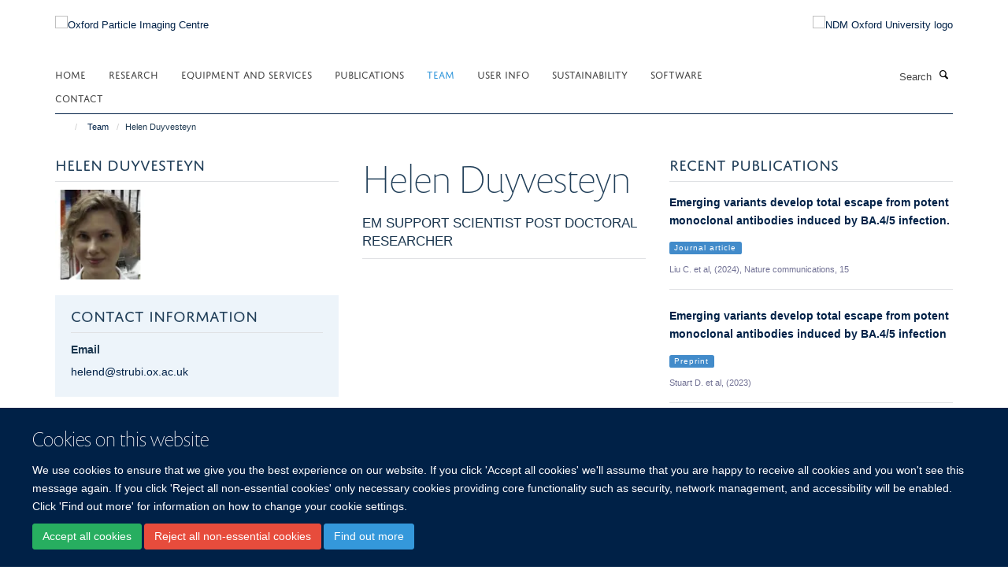

--- FILE ---
content_type: text/html;charset=utf-8
request_url: https://www.opic.ox.ac.uk/meet-the-team/helen-duyvesteyn?d61fed54-48ca-11ef-b64e-0a3af28e70c2
body_size: 8019
content:
<!doctype html>
<html xmlns="http://www.w3.org/1999/xhtml" lang="en" xml:lang="en">

    <head><base href="https://www.opic.ox.ac.uk/meet-the-team/helen-duyvesteyn/" />
        <meta charset="utf-8" />
        <meta name="viewport" content="width=device-width, initial-scale=1.0" />
        <meta name="apple-mobile-web-app-capable" content="yes" />
        <meta name="apple-mobile-web-app-title" content="Haiku" />
        
        <meta http-equiv="Content-Type" content="text/html; charset=utf-8" /><meta content="Helen Duyvesteyn - EM Support Scientist Post doctoral Researcher" name="description" /><meta name="og:title" content="Helen Duyvesteyn" /><meta name="og:description" content="Helen Duyvesteyn - EM Support Scientist Post doctoral Researcher" /><meta name="og:url" content="https://www.opic.ox.ac.uk/meet-the-team/helen-duyvesteyn" /><meta name="og:image" content="https://www.opic.ox.ac.uk/meet-the-team/helen-duyvesteyn/@@images/image/w1140" /><meta name="twitter:card" content="summary" /><meta name="twitter:title" content="Helen Duyvesteyn" /><meta name="twitter:description" content="Helen Duyvesteyn - EM Support Scientist Post doctoral Researcher" /><meta name="twitter:image" content="https://www.opic.ox.ac.uk/meet-the-team/helen-duyvesteyn/@@images/image/w1140" /><meta name="generator" content="Plone - http://plone.org" /><title>Helen Duyvesteyn — Oxford Particle Imaging Centre</title>
        
        
        
        
        
    <link rel="stylesheet" type="text/css" media="screen" href="https://www.opic.ox.ac.uk/portal_css/Turnkey%20Theme/resourcecollective.cookielawcookielaw-cachekey-bc48d17d1e9b4a7230c67283566661fd.css" /><link rel="stylesheet" type="text/css" href="https://www.opic.ox.ac.uk/portal_css/Turnkey%20Theme/themebootstrapcssselect2-cachekey-e62f5bd8bd8657a76a8b8356aa091223.css" /><link rel="stylesheet" type="text/css" href="https://www.opic.ox.ac.uk/portal_css/Turnkey%20Theme/themebootstrapcssmagnific.popup-cachekey-84a277d7441b51e1b4b7400e1beaff7c.css" /><link rel="stylesheet" type="text/css" media="screen" href="https://www.opic.ox.ac.uk/portal_css/Turnkey%20Theme/resourcecollective.covercsscover-cachekey-0a7b272c8294c357121d6d74eeadcb58.css" /><link rel="stylesheet" type="text/css" media="screen" href="https://www.opic.ox.ac.uk/portal_css/Turnkey%20Theme/resourcehaiku.coveroverlays-cachekey-b5417cb964609a91704bda7173baddb3.css" /><link rel="stylesheet" type="text/css" href="https://www.opic.ox.ac.uk/portal_css/Turnkey%20Theme/resourcehaiku.coverhaiku.chooser-cachekey-b8372e74954fb1ce6d822e7e55fed63f.css" /><link rel="stylesheet" type="text/css" href="https://www.opic.ox.ac.uk/portal_css/Turnkey%20Theme/resourcehaiku.widgets.imagehaiku.image.widget-cachekey-d127c72450f65fb3ebaa05808511fdde.css" /><link rel="canonical" href="https://www.opic.ox.ac.uk/meet-the-team/helen-duyvesteyn" /><link rel="search" href="https://www.opic.ox.ac.uk/@@search" title="Search this site" /><link rel="shortcut icon" type="image/x-icon" href="https://www.opic.ox.ac.uk/images/logos/favicon_16x16?v=8aa62420-fa11-11f0-be55-c7bc867cde1e" /><link rel="apple-touch-icon" href="https://www.opic.ox.ac.uk/images/logos/favicon_apple?v=8aa62421-fa11-11f0-be55-c7bc867cde1e" /><style type="text/css"></style><script type="text/javascript" src="https://www.opic.ox.ac.uk/portal_javascripts/Turnkey%20Theme/resourcecollective.cookielawcookielaw_disabler-cachekey-c2d69fac731dde7d83de6646df39685d.js"></script><script type="text/javascript" src="https://www.opic.ox.ac.uk/portal_javascripts/Turnkey%20Theme/themebootstrapjsvendorrespond-cachekey-eea5ba36b4c616238594226a08b21f25.js"></script><script type="text/javascript" src="https://www.opic.ox.ac.uk/portal_javascripts/Turnkey%20Theme/resourceplone.app.jquery-cachekey-140913a31ca8e972fed4b785b21ca48d.js"></script><script type="text/javascript" src="https://www.opic.ox.ac.uk/portal_javascripts/Turnkey%20Theme/++theme++bootstrap/js/vendor/bootstrap.js"></script><script type="text/javascript" src="https://www.opic.ox.ac.uk/portal_javascripts/Turnkey%20Theme/themebootstrapjspluginsvendorjquery.trunk8-cachekey-5e243f6deeae9f9b63e9f7947e34f113.js"></script><script type="text/javascript" src="https://www.opic.ox.ac.uk/portal_javascripts/Turnkey%20Theme/plone_javascript_variables-cachekey-1974369d364f52f3b2d89b2854fdaef2.js"></script><script type="text/javascript" src="https://www.opic.ox.ac.uk/portal_javascripts/Turnkey%20Theme/resourceplone.app.jquerytools-cachekey-893662abf613dcff6efb68b62b796d44.js"></script><script type="text/javascript" src="https://www.opic.ox.ac.uk/portal_javascripts/Turnkey%20Theme/mark_special_links-cachekey-fd71fe810f65da88193d398bfe2cc994.js"></script><script type="text/javascript" src="https://www.opic.ox.ac.uk/portal_javascripts/Turnkey%20Theme/resourceplone.app.discussion.javascriptscomments-cachekey-a37e92f22ac051e2a633c301bd4b8ce4.js"></script><script type="text/javascript" src="https://www.opic.ox.ac.uk/portal_javascripts/Turnkey%20Theme/themebootstrapjspluginsvendorselect2-cachekey-98c4256faacaad06360c53e14ff3de14.js"></script><script type="text/javascript" src="https://www.opic.ox.ac.uk/portal_javascripts/Turnkey%20Theme/++theme++bootstrap/js/plugins/vendor/jquery.html5-placeholder-shim.js"></script><script type="text/javascript" src="https://www.opic.ox.ac.uk/portal_javascripts/Turnkey%20Theme/++theme++bootstrap/js/vendor/hammer.js"></script><script type="text/javascript" src="https://www.opic.ox.ac.uk/portal_javascripts/Turnkey%20Theme/themebootstrapjspluginshaikujquery.navigation-portlets-cachekey-5caf9fc6221040f5e0c7451842b053a8.js"></script><script type="text/javascript" src="https://www.opic.ox.ac.uk/portal_javascripts/Turnkey%20Theme/themebootstrapjspluginsvendormasonry-cachekey-a48aebd7efa3429e0da299db8e2568c8.js"></script><script type="text/javascript" src="https://www.opic.ox.ac.uk/portal_javascripts/Turnkey%20Theme/themebootstrapjspluginsvendorimagesloaded-cachekey-a15f21821eb5f5be8e1e06c75c2b04c7.js"></script><script type="text/javascript" src="https://www.opic.ox.ac.uk/portal_javascripts/Turnkey%20Theme/++theme++bootstrap/js/plugins/vendor/jquery.lazysizes.js"></script><script type="text/javascript" src="https://www.opic.ox.ac.uk/portal_javascripts/Turnkey%20Theme/++theme++bootstrap/js/plugins/vendor/jquery.magnific.popup.js"></script><script type="text/javascript" src="https://www.opic.ox.ac.uk/portal_javascripts/Turnkey%20Theme/themebootstrapjspluginsvendorjquery.toc-cachekey-38eb4d81b7c2229a3f75257ff301e4a1.js"></script><script type="text/javascript" src="https://www.opic.ox.ac.uk/portal_javascripts/Turnkey%20Theme/++theme++bootstrap/js/turnkey-various.js"></script><script type="text/javascript" src="https://www.opic.ox.ac.uk/portal_javascripts/Turnkey%20Theme/resourcecollective.coverjsmain-cachekey-8c8d133ed093863c8391421a7e30bde3.js"></script><script type="text/javascript" src="https://www.opic.ox.ac.uk/portal_javascripts/Turnkey%20Theme/resourcehaiku.mmenu.jsjquery.mmenu.all.min-cachekey-a07019e8266a01412d12b50732ed52e5.js"></script><script type="text/javascript" src="https://www.opic.ox.ac.uk/portal_javascripts/Turnkey%20Theme/resourcecollective.cookielawcookielaw_banner-cachekey-5e7de8d2747643095991998e6b6b10a2.js"></script><script type="text/javascript" src="https://d1bxh8uas1mnw7.cloudfront.net/assets/embed.js"></script><script type="text/javascript">
    $(document).bind('DOMNodeInserted', function(e) {
        var element = e.target;
        if (typeof _altmetric_embed_init !== "undefined") {
            if ($(element).find('.cover-publications-tile').length !== 0) {
                _altmetric_embed_init('.cover-publications-tile');
            };
        };
    });
    </script><script type="text/javascript">
        jQuery(function($){
            if (typeof($.datepicker) != "undefined"){
              $.datepicker.setDefaults(
                jQuery.extend($.datepicker.regional[''],
                {dateFormat: 'mm/dd/yy'}));
            }
        });
        </script><script async="" src="https://www.googletagmanager.com/gtag/js?id=G-DCT5BET2F0"></script><script>
  window.dataLayer = window.dataLayer || [];
  function gtag(){dataLayer.push(arguments);}
  gtag('js', new Date());
</script><script async="" src="https://www.googletagmanager.com/gtag/js?id=UA-233167752-1"></script><script>
  window.dataLayer = window.dataLayer || [];
  function gtag(){dataLayer.push(arguments);}
  gtag('js', new Date());

  gtag('config', 'UA-233167752-1', { 'anonymize_ip': true });
 gtag('config', 'G-DCT5BET2F0');
 gtag('config', 'G-34VDE57MHH');
</script><script async="" src="https://www.googletagmanager.com/gtag/js?id=G-CV6KEMBMEX"></script><script>
window.dataLayer = window.dataLayer || [];
function gtag(){dataLayer.push(arguments);}
gtag('js', new Date());
gtag('config', 'G-CV6KEMBMEX');
</script>
    <link href="https://www.opic.ox.ac.uk/++theme++sublime-oxy-blue/screen.css" rel="stylesheet" />
  
    <link href="https://www.opic.ox.ac.uk/++theme++sublime-oxy-blue/style.css" rel="stylesheet" />
  <style type="text/css" class="extra-css" id="global-extra-css">@import url("https://tools.ndm.ox.ac.uk/haiku_css/general.css");

a#primary-logo img {
    margin-top: 20px;
    margin-bottom: 20px;
}

#primary-logo img, .logo-secondary, .logo-footer {
    max-height: 110px;
    max-width: 100%;
}</style></head>

    <body class="cover-layout-profile template-view portaltype-haiku-profile site-Plone section-meet-the-team subsection-helen-duyvesteyn userrole-anonymous no-toolbar mount-035" dir="ltr"><div id="cookienotification">

    <div class="container">
    
        <div class="row">
        
            <div class="col-md-12">
                <h2>
                    Cookies on this website
                </h2>
                
            </div>
        
            <div class="col-md-12">
                <p>
                    We use cookies to ensure that we give you the best experience on our website. If you click 'Accept all cookies' we'll assume that you are happy to receive all cookies and you won't see this message again. If you click 'Reject all non-essential cookies' only necessary cookies providing core functionality such as security, network management, and accessibility will be enabled. Click 'Find out more' for information on how to change your cookie settings.
                </p>
                
            </div>
    
            <div class="col-md-12">
                <a class="btn btn-success cookie-continue" href="https://www.opic.ox.ac.uk/@@enable-cookies?&amp;came_from=https://www.opic.ox.ac.uk/meet-the-team/helen-duyvesteyn">Accept all cookies</a>
                <a class="btn btn-danger cookie-disable" href="https://www.opic.ox.ac.uk/@@disable-cookies?came_from=https://www.opic.ox.ac.uk/meet-the-team/helen-duyvesteyn">Reject all non-essential cookies</a>
                <a class="btn btn-info cookie-more" href="https://www.opic.ox.ac.uk/cookies">Find out more</a>
            </div> 
            
        </div>
    
    </div>
     
</div><div id="site-wrapper" class="container-fluid">

            <div class="modal fade" id="modal" tabindex="-1" role="dialog" aria-hidden="true"></div>

            

            

            <div id="site-header" class="container">

                <div id="site-status"></div>

                

                <header class="row">
                    <div class="col-xs-10 col-sm-6">
                        <a id="primary-logo" title="Oxford Particle Imaging Centre" href="https://www.opic.ox.ac.uk"><img src="https://www.opic.ox.ac.uk/images/logos/opic-ndm-logo" alt="Oxford Particle Imaging Centre" /></a>
                    </div>
                    <div class="col-sm-6 hidden-xs">
                        <div class="heading-spaced">
                            <div id="site__secondary-logo">
                                
        <a href="http://www.ndm.ox.ac.uk/" title="NDM Oxford University logo" target="_blank" rel="noopener"><img src="https://www.opic.ox.ac.uk/images/logos/ndm-oxford-logo" alt="NDM Oxford University logo" class="img-responsive logo-secondary" /></a>
    
                            </div>
                            <div id="site-actions">

        <ul class="list-unstyled list-inline text-right">
    
            
    
            
                
                    <li id="siteaction-sitemap">
                        <a href="https://www.opic.ox.ac.uk/sitemap" title="" accesskey="3">Site Map</a>
                    </li>
                
            
            
                
                    <li id="siteaction-accessibility">
                        <a href="https://www.opic.ox.ac.uk/accessibility" title="" accesskey="0" target="_blank">Accessibility</a>
                    </li>
                
            
            
                
                    <li id="siteaction-cookie-policy">
                        <a href="https://www.opic.ox.ac.uk/cookies" title="" accesskey="">Cookies</a>
                    </li>
                
            
            
                
                    <li id="siteaction-contact-us">
                        <a href="https://www.opic.ox.ac.uk/about" title="" accesskey="">Contact us</a>
                    </li>
                
            
            
                
                    <li id="siteaction-login">
                        <a href="https://www.opic.ox.ac.uk/Shibboleth.sso/Login?target=https://www.opic.ox.ac.uk/shibboleth_loggedin?came_from=https://www.opic.ox.ac.uk/meet-the-team/helen-duyvesteyn" title="" accesskey="">Log in</a>
                    </li>
                
            
    
        </ul>
    </div>
                        </div>
                    </div>
                    <div class="col-xs-2 visible-xs">
                        <a href="#mmenu" role="button" class="btn btn-default" aria-label="Toggle menu">
                            <i class="glyphicon glyphicon-menu"></i>
                        </a>
                    </div>
                </header>

                <nav role="navigation">
                    <div class="row">
                        <div class="col-sm-10">
                            <div id="site-bar" class="collapse navbar-collapse">

	    <ul class="nav navbar-nav">

            

	            <li class="dropdown" id="portaltab-index_html">
	                <a href="https://www.opic.ox.ac.uk" title="" data-toggle="">Home</a>
                    
	            </li>

            
            

	            <li class="dropdown" id="portaltab-research">
	                <a href="https://www.opic.ox.ac.uk/research" title="" data-toggle="">Research</a>
                    
	            </li>

            
            

	            <li class="dropdown" id="portaltab-equipment-and-services">
	                <a href="https://www.opic.ox.ac.uk/equipment-and-services" title="" data-toggle="">Equipment and Services</a>
                    
	            </li>

            
            

	            <li class="dropdown" id="portaltab-publications">
	                <a href="https://www.opic.ox.ac.uk/publications" title="" data-toggle="">Publications</a>
                    
	            </li>

            
            

	            <li class="dropdown active" id="portaltab-meet-the-team">
	                <a href="https://www.opic.ox.ac.uk/meet-the-team" title="" data-toggle="">Team</a>
                    
	            </li>

            
            

	            <li class="dropdown" id="portaltab-user-info">
	                <a href="https://www.opic.ox.ac.uk/user-info" title="" data-toggle="">User Info</a>
                    
	            </li>

            
            

	            <li class="dropdown" id="portaltab-sustain">
	                <a href="https://www.opic.ox.ac.uk/sustain" title="" data-toggle="">Sustainability</a>
                    
	            </li>

            
            

	            <li class="dropdown" id="portaltab-Software">
	                <a href="https://www.opic.ox.ac.uk/Software" title="" data-toggle="">Software</a>
                    
	            </li>

            
            

	            <li class="dropdown" id="portaltab-contact">
	                <a href="https://www.opic.ox.ac.uk/contact" title="" data-toggle="">Contact</a>
                    
	            </li>

            

            

	    </ul>

    </div>
                        </div>
                        <div class="col-sm-2">
                            <form action="https://www.opic.ox.ac.uk/@@search" id="site-search" class="form-inline" role="form">
                                <div class="input-group">
                                    <label class="sr-only" for="SearchableText">Search</label>
                                    <input type="text" class="form-control" name="SearchableText" id="SearchableText" placeholder="Search" />
                                    <span class="input-group-btn">
                                        <button class="btn" type="submit" aria-label="Search"><i class="glyphicon-search"></i></button>
                                    </span>
                                </div>
                            </form>
                        </div>
                    </div>
                </nav>

                <div class="container">
                    <div class="row">
                        <div class="col-md-12">
                            <ol class="breadcrumb" id="site-breadcrumbs"><li><a title="Home" href="https://www.opic.ox.ac.uk"><span class="glyphicon glyphicon-home"></span></a></li><li><a href="https://www.opic.ox.ac.uk/meet-the-team">Team</a></li><li class="active">Helen Duyvesteyn</li></ol>
                        </div>
                    </div>
                </div>

            </div>

            <div id="content" class="container ">

                            

                            

            
            
			<div class="cover-fluid" itemscope="" itemtype="http://schema.org/Person">
                
    
        
            
                
    

        
            
            
                <div class="row row1"><div class="row-content">

                    
                        
    
        
            
                
                
                    <div class="column col-md-4 " data-panel="">

                        
                            
    
        

            
                
                    

                    <div class="tile tile-default" id="96abc7b1c9e9476d867a7e0b8fef6883">
                        

        

        <div class="cover-portrait-tile tile-content clearfix">

            
                <div class="tile-header">
                    <h3 class="underline uppercase">Helen Duyvesteyn</h3>
                </div>
            

            
                <img src="https://www.opic.ox.ac.uk/meet-the-team/helen-duyvesteyn/@@haiku.profiles.portrait/96abc7b1c9e9476d867a7e0b8fef6883/@@images/image/w1140?ba05adb7-dad8-4aab-bce2-57a6172d5d50" alt="Helen Duyvesteyn" class="img-responsive" itemprop="image" itemscope="" itemtype="http://schema.org/ImageObject" srcset="https://www.opic.ox.ac.uk/meet-the-team/helen-duyvesteyn/@@haiku.profiles.portrait/96abc7b1c9e9476d867a7e0b8fef6883/@@images/image/w1140?ba05adb7-dad8-4aab-bce2-57a6172d5d50 1140w, https://www.opic.ox.ac.uk/meet-the-team/helen-duyvesteyn/@@haiku.profiles.portrait/96abc7b1c9e9476d867a7e0b8fef6883/@@images/image/w760?ba05adb7-dad8-4aab-bce2-57a6172d5d50 760w, https://www.opic.ox.ac.uk/meet-the-team/helen-duyvesteyn/@@haiku.profiles.portrait/96abc7b1c9e9476d867a7e0b8fef6883/@@images/image/w320#?ba05adb7-dad8-4aab-bce2-57a6172d5d50 320w" />
             
                    
        </div>

    
                    </div>
                
            

            

            

        
    


                        
                        
                            
    
        

            
                
                    

                    <div class="tile tile-default" id="29fc441c36ce4391ac11c6c3b284e3fd">
                        

        

        <div class="cover-profile-tile tile-content clearfix">

            <div class="box-featured">

                
                    <div class="tile-header">
                        <h3 class="uppercase underline">Contact information</h3>
                    </div>
                

                
                    <p>
                        <label class="control-label">Email</label>
                        
                            <br />
                            <a href="mailto:helend@strubi.ox.ac.uk" title="Mail to helend@strubi.ox.ac.uk">helend@strubi.ox.ac.uk</a>
                        
                        
                    </p>
                

                

                

                

                

                

                
                
            </div>

        </div>

    
                    </div>
                
            

            

            

        
    


                        
                        
                            
    
        

            
                
                    

                    <div class="tile tile-default" id="6c8c0ab2db1842059c78c4a168a1af63">
                        

        

        <div class="cover-researchgroups-tile tile-content clearfix">

            
                <div class="tile-header">
                    <h3 class="uppercase underline">Research groups</h3>
                </div>
            

            <ul class="medium-list cover-profile-list">
                
                    <li>
                        <a href="https://www.strubi.ox.ac.uk/research/professor-david-stuart-frs" title="Stuart Group: Structural Virology">
                            <span>Stuart Group: Structural Virology</span>
                        </a>
                    </li>
                
            </ul>

        </div>

    
                    </div>
                
            

            

            

        
    


                        

                    </div>
                
            
        
    


                    
                    
                        
    
        
            
                
                
                    <div class="column col-md-4 " data-panel="">

                        
                            
    
        

            
                
                    

                    <div class="tile tile-default" id="23915526396b485284f94fcb3bec3a64">
                        

        

        <div class="cover-profile-tile tile-content clearfix">
            <h1>
                <span class="firstname">Helen</span>
                <span class="lastname">Duyvesteyn</span>
            </h1>
            
            
                <p class="lead uppercase underline">EM Support Scientist Post doctoral Researcher</p>
            
            
            
        </div>

    
                    </div>
                
            

            

            

        
    


                        
                        
                            
    
        

            
                
                    

                    <div class="tile tile-default" id="03d724fbe52f43d4afa6bac4b5b3e536">
                        
    
        
    
        
    
    
                    </div>
                
            

            

            

        
    


                        

                    </div>
                
            
        
    


                    
                    
                        
    
        
            
                
                
                    <div class="column col-md-4 " data-panel="">

                        
                            
    
        

            
                
                    

                    <div class="tile tile-default" id="12e1d375f8b345ee9b12f4940e96cd2d">
                        

        

        

        <div class="cover-publications-tile tile-content clearfix">

            

            
                
                    <div class="tile-header">
                        <h3 class="uppercase underline">Recent publications</h3>
                    </div>
                
                <ul class="media-list">
                    
                        <li class="media" id="publication-1991231">
                            

    

        

            

            <a href="https://www.opic.ox.ac.uk/publications/1991231" title="Emerging variants develop total escape from potent monoclonal antibodies induced by BA.4/5 infection." data-toggle="modal" data-target="#modal" data-href="https://www.opic.ox.ac.uk/publications/1991231/modal" class="state-synced">
                <strong itemprop="name headline">Emerging variants develop total escape from potent monoclonal antibodies induced by BA.4/5 infection.</strong>
            </a>
            
                <p>
                    <span class="label label-primary">Journal article</span>
                </p>
            
            <p class="details">
                Liu C. et al, (2024), Nature communications, 15
            </p>
            <p>
                
            </p>
        

    


                        </li>
                    
                    
                        <li class="media" id="publication-1591650">
                            

    

        

            

            <a href="https://www.opic.ox.ac.uk/publications/1591650" title="Emerging variants develop total escape from potent monoclonal antibodies induced by BA.4/5 infection" data-toggle="modal" data-target="#modal" data-href="https://www.opic.ox.ac.uk/publications/1591650/modal" class="state-synced">
                <strong itemprop="name headline">Emerging variants develop total escape from potent monoclonal antibodies induced by BA.4/5 infection</strong>
            </a>
            
                <p>
                    <span class="label label-primary">Preprint</span>
                </p>
            
            <p class="details">
                Stuart D. et al, (2023)
            </p>
            <p>
                
            </p>
        

    


                        </li>
                    
                    
                        <li class="media" id="publication-1163223">
                            

    

        

            

            <a href="https://www.opic.ox.ac.uk/publications/1163223" title="The antigenic anatomy of SARS-CoV-2 receptor binding domain" data-toggle="modal" data-target="#modal" data-href="https://www.opic.ox.ac.uk/publications/1163223/modal" class="state-synced">
                <strong itemprop="name headline">The antigenic anatomy of SARS-CoV-2 receptor binding domain</strong>
            </a>
            
                <p>
                    <span class="label label-primary">Journal article</span>
                </p>
            
            <p class="details">
                Dejnirattisai W. et al, (2021), Cell, 184, 2183 - 2200.e22
            </p>
            <p>
                
            </p>
        

    


                        </li>
                    
                </ul>
            

            
                <a href="https://www.opic.ox.ac.uk/publications?author=helen-duyvesteyn" title="More publications" class="btn btn-primary" role="button">
                    More publications
                </a>
            

        </div>

    
                    </div>
                
            

            

            

        
    


                        
                        
                            
    
        

            
                
                    

                    <div class="tile tile-default" id="98ea61605c5c4076b355f6aed4e72ed1">
                        <span>

        

        

    </span>



                    </div>
                
            

            

            

        
    


                        
                        
                            
    
        

            
                
                    

                    <div class="tile tile-default" id="619010708b1a414c916519c5a37c18c4">
                        <span>

        

        

    </span>



                    </div>
                
            

            

            

        
    


                        

                    </div>
                
            
        
    


                    

                </div></div>
            
        

    


            
        
    


			</div>

        
                        </div>

            <footer id="site-footer" class="container" itemscope="" itemtype="http://schema.org/WPFooter">
        <hr />
        





    <div class="row" style="margin-bottom:20px">

        <div class="col-md-4">
            
                <a id="footer-logo" target="_blank" rel="noopener" href="https://www.strubi.ox.ac.uk/" title="STRUBI logo">
                    <img src="https://www.opic.ox.ac.uk/images/home/strubi-logo" alt="STRUBI logo" class="img-responsive logo-footer" />
                </a>
            
        </div>

        <div class="col-md-8">
            
                <div id="site-copyright">
                    ©
                    2026
                    Oxford Particle Imaging Centre, Nuffield Department of Medicine, Old Road Campus, Oxford, OX3 7BN
                </div>
            
            
                <ul id="footer-nav" class="list-inline">
                    
                        <li>
                            <a href=" /sitemap" rel="noopener">Sitemap </a>
                        </li>
                    
                    
                        <li>
                            <a href=" /cookies" rel="noopener">Cookies </a>
                        </li>
                    
                    
                        <li>
                            <a href=" http://www.ox.ac.uk/legal" target="_blank" rel="noopener">Copyright </a>
                        </li>
                    
                    
                        <li>
                            <a href=" /accessibility" rel="noopener">Accessibility </a>
                        </li>
                    
                    
                        <li>
                            <a href=" /data-privacy-policy" rel="noopener">Privacy Policy </a>
                        </li>
                    
                    
                        <li>
                            <a href=" https://compliance.admin.ox.ac.uk/submit-foi" target="_blank" rel="noopener">Freedom of Information </a>
                        </li>
                    
                    
                        <li>
                            <a href=" https://unioxfordnexus.sharepoint.com/sites/STRU-StructuralBiology" target="_blank" rel="noopener">Intranet </a>
                        </li>
                    
                </ul>
            
        </div>
    </div>





    <div id="site-actions-footer" class="visible-xs-block" style="margin:20px 0">

        <ul class="list-unstyled list-inline text-center">

            
                
                    <li id="siteaction-sitemap">
                        <a href="https://www.opic.ox.ac.uk/sitemap" title="Site Map" accesskey="3">Site Map</a>
                    </li>
                
            
            
                
                    <li id="siteaction-accessibility">
                        <a href="https://www.opic.ox.ac.uk/accessibility" title="Accessibility" accesskey="0" target="_blank">Accessibility</a>
                    </li>
                
            
            
                
                    <li id="siteaction-cookie-policy">
                        <a href="https://www.opic.ox.ac.uk/cookies" title="Cookies" accesskey="">Cookies</a>
                    </li>
                
            
            
                
                    <li id="siteaction-contact-us">
                        <a href="https://www.opic.ox.ac.uk/about" title="Contact us" accesskey="">Contact us</a>
                    </li>
                
            
            
                
                    <li id="siteaction-login">
                        <a href="https://www.opic.ox.ac.uk/Shibboleth.sso/Login?target=https://www.opic.ox.ac.uk/shibboleth_loggedin?came_from=https://www.opic.ox.ac.uk/meet-the-team/helen-duyvesteyn" title="Log in" accesskey="">Log in</a>
                    </li>
                
            

        </ul>
    </div>









    </footer>

        </div><div id="haiku-mmenu">

            <nav id="mmenu" data-counters="true" data-searchfield="true" data-title="Menu" data-search="true">
                <ul>
                    <li>


    <a href="https://www.opic.ox.ac.uk/front-page" class="state-published" title="">
        <span>Home</span>
    </a>

</li>
<li>


    <a href="https://www.opic.ox.ac.uk/research" class="state-published" title="">
        <span>Research</span>
    </a>

<ul>
<li>


    <a href="https://www.opic.ox.ac.uk/research/research" class="state-published" title="">
        <span>Research</span>
    </a>

</li>

</ul>
</li>
<li>


    <a href="https://www.opic.ox.ac.uk/equipment-and-services" class="state-published" title="">
        <span>Equipment and Services</span>
    </a>

<ul>
<li>


    <a href="https://www.opic.ox.ac.uk/equipment-and-services/electron-cryo-microscopy" class="state-published" title="">
        <span>Introduction</span>
    </a>

</li>
<li>


    <a href="https://www.opic.ox.ac.uk/equipment-and-services/grid-preparation" class="state-published" title="">
        <span>Grid Preparation</span>
    </a>

</li>
<li>


    <a href="https://www.opic.ox.ac.uk/equipment-and-services/transmission-electron-microscopes-1" class="state-published" title="">
        <span>Transmission Electron Microscopes</span>
    </a>

</li>
<li>


    <a href="https://www.opic.ox.ac.uk/equipment-and-services/scanning-electron-microscopy" class="state-published" title="">
        <span>Scanning Electron Microscopes</span>
    </a>

</li>

</ul>
</li>
<li>


    <a href="https://www.opic.ox.ac.uk/publications" class="state-published" title="">
        <span>Publications</span>
    </a>

</li>
<li>


    <a href="https://www.opic.ox.ac.uk/meet-the-team" class="state-published" title="">
        <span>Team</span>
    </a>

</li>
<li>


    <a href="https://www.opic.ox.ac.uk/user-info" class="state-published" title="">
        <span>User Info</span>
    </a>

<ul>
<li>


    <a href="https://www.opic.ox.ac.uk/user-info/user-info" class="state-published" title="The following pages are designed to help make your session as smooth and stress-free as possible. If you have any further questions about the content here or anything else pertaining to your visit, please do contact us at emsupport@strubi.ox.ac.uk .&#13;&#10;&#13;&#10;Happy collecting and processing!">
        <span>User info</span>
    </a>

</li>
<li>


    <a href="https://www.opic.ox.ac.uk/user-info/pre-session-checklist" class="state-published" title="">
        <span>Pre-Session checklist</span>
    </a>

</li>
<li>


    <a href="https://www.opic.ox.ac.uk/user-info/after-your-visit-data-processing" class="state-published" title="">
        <span>After your visit</span>
    </a>

</li>
<li>


    <a href="https://www.opic.ox.ac.uk/user-info/FAQs" class="state-published" title="">
        <span>New Internal User FAQs</span>
    </a>

</li>

</ul>
</li>
<li>


    <a href="https://www.opic.ox.ac.uk/sustain" class="state-published" title="">
        <span>Sustainability</span>
    </a>

<ul>
<li>


    <a href="https://www.opic.ox.ac.uk/sustain/sustainable-strubi-opic" class="state-published" title="">
        <span>Sustainable Strubi/OPIC</span>
    </a>

</li>

</ul>
</li>
<li>


    <a href="https://www.opic.ox.ac.uk/Software" class="state-published" title="">
        <span>Software</span>
    </a>

<ul>
<li>


    <a href="https://github.com/scipion-em/scipion-em-localrec#localrec-scipion-plugin" class="state-published" title="Localrec Scipion plugin, first developed by Serban Ilca and Juha Huiskonen.">
        <span>Localized reconstruction of flexible subunits from macromolecular complexes</span>
    </a>

</li>
<li>


    <a href="https://github.com/bforsbe/OccuPy" class="state-published" title="Created by Björn Forsberg (Siebold Group) to estimate local scaling of cryo-EM maps, approximate relative occupancy and/or resolution, and, optionally, equalise the input map according to occupancy while suppressing solvent amplification.">
        <span>OccuPy</span>
    </a>

</li>
<li>


    <a href="https://github.com/robertstass/ViewSelect" class="state-published" title="App for selecting particles from viewing direction plots, created by Robert Stass (Bowden Group).&#13;&#10;&#13;&#10;&#13;&#10;BMRC users...run the following commands the first time you use it only.&#13;&#10;&#13;&#10;sh /well/strubi-bowden/users/pki684/public/modules/add_modules_to_bashrc.sh&#13;&#10;source ~/.bashrc&#13;&#10;&#13;&#10;Then all you need to run it are the following commands (no conda commands necessary):&#13;&#10;&#13;&#10;module load VIEWSELECT/1.0&#13;&#10;view_select.py&#13;&#10;&#13;&#10;Alternatively you can add the following line to your ~/.bashrc file which will have the same effect as the module load command above:&#13;&#10;alias view_select.py=&quot;apptainer exec -B /exafs1,/well /well/strubi-bowden/users/pki684/public/apps/ViewSelect/view_select.sif python /well/strubi-bowden/users/pki684/public/apps/ViewSelect/view_select.py&quot;">
        <span>ViewSelect</span>
    </a>

</li>

</ul>
</li>
<li>


    <a href="https://www.opic.ox.ac.uk/contact" class="state-published" title="">
        <span>Contact</span>
    </a>

<ul>
<li>


    <a href="https://www.opic.ox.ac.uk/contact/contact" class="state-published" title="">
        <span>Contact</span>
    </a>

</li>

</ul>
</li>

                </ul>
            </nav>

            <script type="text/javascript">
                $(document).ready(function() {
                    var menu = $("#mmenu");
                    menu.mmenu({
                        navbar: {title: menu.data("title")},
                        counters: menu.data("counters"),
                        searchfield: menu.data("search") ? {"resultsPanel": true} : {},
                        navbars: menu.data("search") ? {"content": ["searchfield"]} : {}
                    });
                    // fix for bootstrap modals
                    // http://stackoverflow.com/questions/35038146/bootstrap-modal-and-mmenu-menu-clashing
                    $(".mm-slideout").css("z-index", "auto");
                });
            </script>

         </div>
        <script type="text/javascript">$(document).ready(function(){
    console.log('ready');
    $.getScript('https://tools.ndm.ox.ac.uk/haiku_js/general.min.js', function(data) {
        console.log('got general.min.js');
    });
});</script>
    

    <script type="text/javascript">
        function deleteAllCookies() {
            var cookies = document.cookie.split("; ");
            for (var c = 0; c < cookies.length; c++) {
                if (!HAIKU_ALLOWED_COOKIES.some(v => cookies[c].includes(v))) {
                    var d = window.location.hostname.split(".");
                    while (d.length > 0) {    
                        var cookieBase1 = encodeURIComponent(cookies[c].split(";")[0].split("=")[0]) + '=; expires=Thu, 01-Jan-1970 00:00:01 GMT; domain=' + d.join('.') + '; path=';
                        var cookieBase2 = encodeURIComponent(cookies[c].split(";")[0].split("=")[0]) + '=; expires=Thu, 01-Jan-1970 00:00:01 GMT; domain=.' + d.join('.') + '; path=';
                        var p = location.pathname.split('/');
                        document.cookie = cookieBase1 + '/';
                        document.cookie = cookieBase2 + '/';
                        while (p.length > 0) {
                            document.cookie = cookieBase1 + p.join('/');
                            document.cookie = cookieBase2 + p.join('/');
                            p.pop();
                        };
                        d.shift();
                    }
                }
            }
        };
        if (!(document.cookie.includes('haiku_cookies_enabled'))) {
            deleteAllCookies();
        }
    </script>
    
</body>

</html>

--- FILE ---
content_type: application/x-javascript;charset=utf-8
request_url: https://www.opic.ox.ac.uk/portal_javascripts/Turnkey%20Theme/themebootstrapjspluginsvendorjquery.toc-cachekey-38eb4d81b7c2229a3f75257ff301e4a1.js
body_size: 774
content:

/* - ++theme++bootstrap/js/plugins/vendor/jquery.toc.js - */
// https://www.opic.ox.ac.uk/portal_javascripts/++theme++bootstrap/js/plugins/vendor/jquery.toc.js?original=1
(function($){"use strict";var toc=function(options){return this.each(function(){var root=$(this),data=root.data(),thisOptions,stack=[root],listTag=this.tagName,currentLevel=0,headingSelectors;thisOptions=$.extend({content:"body",headings:"h1,h2,h3"},{content:data.toc||undefined,headings:data.tocHeadings||undefined},options);headingSelectors=thisOptions.headings.split(",");$(thisOptions.content).find(thisOptions.headings).attr("id", function(index,attr){var generateUniqueId=function(text){if(text.length===0){text="?"}
var baseId=text.replace(/(\W)+/g,""),suffix="",count=1;while(document.getElementById(baseId+suffix)!==null){suffix="_"+count++}
return baseId+suffix};return attr||generateUniqueId($(this).text())}).each(function(){var elem=$(this),level=$.map(headingSelectors, function(selector,index){return elem.is(selector)?index:undefined})[0];if(level>currentLevel){var parentItem=stack[0].children("li:last")[0];if(parentItem){stack.unshift($("<"+listTag+"/>").appendTo(parentItem))}} else{stack.splice(0,Math.min(currentLevel-level,Math.max(stack.length-1,0)))}
$("<li/>").appendTo(stack[0]).append($("<a/>").text(elem.text()).attr("href","#"+elem.attr("id")));currentLevel=level})})},old=$.fn.toc;$.fn.toc=toc;$.fn.toc.noConflict=function(){$.fn.toc=old;return this};$(function(){toc.call($("[data-toc]"))})}(window.jQuery));
